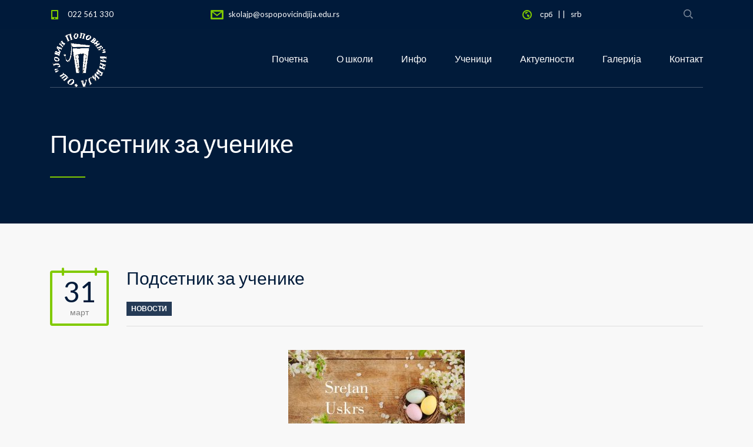

--- FILE ---
content_type: text/html; charset=UTF-8
request_url: http://www.ospopovicindjija.edu.rs/podsetnik-za-ucenike/
body_size: 12994
content:
<!DOCTYPE html>
<html lang="sr-RS" class="no-js">
<head>
	<meta charset="UTF-8">
	<meta http-equiv="X-UA-Compatible" content="IE=edge">
	<meta name="viewport" content="width=device-width, initial-scale=1, user-scalable=0">
	<link rel="profile" href="http://gmpg.org/xfn/11">
	<link rel="pingback" href="http://www.ospopovicindjija.edu.rs/xmlrpc.php">

	<meta name='robots' content='index, follow, max-image-preview:large, max-snippet:-1, max-video-preview:-1' />

	<!-- This site is optimized with the Yoast SEO plugin v19.2 - https://yoast.com/wordpress/plugins/seo/ -->
	<title>Подсетник за ученике &ndash; ОШ &quot;Јован Поповић&quot;</title>
	<link rel="canonical" href="http://www.ospopovicindjija.edu.rs/podsetnik-za-ucenike/" />
	<meta property="og:locale" content="sr_RS" />
	<meta property="og:type" content="article" />
	<meta property="og:title" content="Подсетник за ученике &ndash; ОШ &quot;Јован Поповић&quot;" />
	<meta property="og:description" content="Обавештавамо ученике да је први део пролећног распуста  од 02.04.2021.до 05.04.2021.године. Овим путем желимо да честитамо предстојећи празник ,  један од највећих хришћанских празника- Ускрс, свим верницима католичке вероисповести.                                                     [&hellip;]" />
	<meta property="og:url" content="http://www.ospopovicindjija.edu.rs/podsetnik-za-ucenike/" />
	<meta property="og:site_name" content="ОШ &quot;Јован Поповић&quot;" />
	<meta property="article:published_time" content="2021-03-31T09:40:28+00:00" />
	<meta property="article:modified_time" content="2021-03-31T09:40:32+00:00" />
	<meta property="og:image" content="http://www.ospopovicindjija.edu.rs/wp-content/uploads/2021/03/images-4.jpg" />
	<meta property="og:image:width" content="259" />
	<meta property="og:image:height" content="195" />
	<meta property="og:image:type" content="image/jpeg" />
	<meta name="author" content="Katarina Milošević" />
	<meta name="twitter:card" content="summary_large_image" />
	<meta name="twitter:label1" content="Написано од" />
	<meta name="twitter:data1" content="Katarina Milošević" />
	<script type="application/ld+json" class="yoast-schema-graph">{"@context":"https://schema.org","@graph":[{"@type":"Organization","@id":"https://www.ospopovicindjija.edu.rs/#organization","name":"OŠ \"Jovan Popović\"","url":"https://www.ospopovicindjija.edu.rs/","sameAs":[],"logo":{"@type":"ImageObject","inLanguage":"sr-RS","@id":"https://www.ospopovicindjija.edu.rs/#/schema/logo/image/","url":"http://www.ospopovicindjija.edu.rs/wp-content/uploads/2019/12/logo_os.png","contentUrl":"http://www.ospopovicindjija.edu.rs/wp-content/uploads/2019/12/logo_os.png","width":100,"height":100,"caption":"OŠ \"Jovan Popović\""},"image":{"@id":"https://www.ospopovicindjija.edu.rs/#/schema/logo/image/"}},{"@type":"WebSite","@id":"https://www.ospopovicindjija.edu.rs/#website","url":"https://www.ospopovicindjija.edu.rs/","name":"ОШ &quot;Јован Поповић&quot;","description":"","publisher":{"@id":"https://www.ospopovicindjija.edu.rs/#organization"},"potentialAction":[{"@type":"SearchAction","target":{"@type":"EntryPoint","urlTemplate":"https://www.ospopovicindjija.edu.rs/?s={search_term_string}"},"query-input":"required name=search_term_string"}],"inLanguage":"sr-RS"},{"@type":"ImageObject","inLanguage":"sr-RS","@id":"http://www.ospopovicindjija.edu.rs/podsetnik-za-ucenike/#primaryimage","url":"http://www.ospopovicindjija.edu.rs/wp-content/uploads/2021/03/images-4.jpg","contentUrl":"http://www.ospopovicindjija.edu.rs/wp-content/uploads/2021/03/images-4.jpg","width":259,"height":195},{"@type":"WebPage","@id":"http://www.ospopovicindjija.edu.rs/podsetnik-za-ucenike/#webpage","url":"http://www.ospopovicindjija.edu.rs/podsetnik-za-ucenike/","name":"Подсетник за ученике &ndash; ОШ &quot;Јован Поповић&quot;","isPartOf":{"@id":"https://www.ospopovicindjija.edu.rs/#website"},"primaryImageOfPage":{"@id":"http://www.ospopovicindjija.edu.rs/podsetnik-za-ucenike/#primaryimage"},"datePublished":"2021-03-31T09:40:28+00:00","dateModified":"2021-03-31T09:40:32+00:00","breadcrumb":{"@id":"http://www.ospopovicindjija.edu.rs/podsetnik-za-ucenike/#breadcrumb"},"inLanguage":"sr-RS","potentialAction":[{"@type":"ReadAction","target":["http://www.ospopovicindjija.edu.rs/podsetnik-za-ucenike/"]}]},{"@type":"BreadcrumbList","@id":"http://www.ospopovicindjija.edu.rs/podsetnik-za-ucenike/#breadcrumb","itemListElement":[{"@type":"ListItem","position":1,"name":"Почетна","item":"https://www.ospopovicindjija.edu.rs/"},{"@type":"ListItem","position":2,"name":"Подсетник за ученике"}]},{"@type":"Article","@id":"http://www.ospopovicindjija.edu.rs/podsetnik-za-ucenike/#article","isPartOf":{"@id":"http://www.ospopovicindjija.edu.rs/podsetnik-za-ucenike/#webpage"},"author":{"name":"Katarina Milošević","@id":"https://www.ospopovicindjija.edu.rs/#/schema/person/d49020c209ba23ba1f2ecf423bbdd28c"},"headline":"Подсетник за ученике","datePublished":"2021-03-31T09:40:28+00:00","dateModified":"2021-03-31T09:40:32+00:00","mainEntityOfPage":{"@id":"http://www.ospopovicindjija.edu.rs/podsetnik-za-ucenike/#webpage"},"wordCount":1,"publisher":{"@id":"https://www.ospopovicindjija.edu.rs/#organization"},"image":{"@id":"http://www.ospopovicindjija.edu.rs/podsetnik-za-ucenike/#primaryimage"},"thumbnailUrl":"http://www.ospopovicindjija.edu.rs/wp-content/uploads/2021/03/images-4.jpg","articleSection":["новости"],"inLanguage":"sr-RS"},{"@type":"Person","@id":"https://www.ospopovicindjija.edu.rs/#/schema/person/d49020c209ba23ba1f2ecf423bbdd28c","name":"Katarina Milošević","image":{"@type":"ImageObject","inLanguage":"sr-RS","@id":"https://www.ospopovicindjija.edu.rs/#/schema/person/image/","url":"https://secure.gravatar.com/avatar/177d9cb5320786ca46c958f7a1684b5c3009a67b5e26a4bd6fc8f0b53ae9a869?s=96&d=mm&r=g","contentUrl":"https://secure.gravatar.com/avatar/177d9cb5320786ca46c958f7a1684b5c3009a67b5e26a4bd6fc8f0b53ae9a869?s=96&d=mm&r=g","caption":"Katarina Milošević"},"url":"http://www.ospopovicindjija.edu.rs/author/katarina/"}]}</script>
	<!-- / Yoast SEO plugin. -->


<link rel='dns-prefetch' href='//fonts.googleapis.com' />
<link rel="alternate" type="application/rss+xml" title="ОШ &quot;Јован Поповић&quot; &raquo; довод" href="http://www.ospopovicindjija.edu.rs/feed/" />
<link rel="alternate" type="application/rss+xml" title="ОШ &quot;Јован Поповић&quot; &raquo; довод коментара" href="http://www.ospopovicindjija.edu.rs/comments/feed/" />
<link rel="alternate" type="application/rss+xml" title="ОШ &quot;Јован Поповић&quot; &raquo; довод коментара на Подсетник за ученике" href="http://www.ospopovicindjija.edu.rs/podsetnik-za-ucenike/feed/" />
<link rel="alternate" title="oEmbed (JSON)" type="application/json+oembed" href="http://www.ospopovicindjija.edu.rs/wp-json/oembed/1.0/embed?url=http%3A%2F%2Fwww.ospopovicindjija.edu.rs%2Fpodsetnik-za-ucenike%2F" />
<link rel="alternate" title="oEmbed (XML)" type="text/xml+oembed" href="http://www.ospopovicindjija.edu.rs/wp-json/oembed/1.0/embed?url=http%3A%2F%2Fwww.ospopovicindjija.edu.rs%2Fpodsetnik-za-ucenike%2F&#038;format=xml" />
<style id='wp-img-auto-sizes-contain-inline-css' type='text/css'>
img:is([sizes=auto i],[sizes^="auto," i]){contain-intrinsic-size:3000px 1500px}
/*# sourceURL=wp-img-auto-sizes-contain-inline-css */
</style>
<style id='wp-emoji-styles-inline-css' type='text/css'>

	img.wp-smiley, img.emoji {
		display: inline !important;
		border: none !important;
		box-shadow: none !important;
		height: 1em !important;
		width: 1em !important;
		margin: 0 0.07em !important;
		vertical-align: -0.1em !important;
		background: none !important;
		padding: 0 !important;
	}
/*# sourceURL=wp-emoji-styles-inline-css */
</style>
<style id='wp-block-library-inline-css' type='text/css'>
:root{--wp-block-synced-color:#7a00df;--wp-block-synced-color--rgb:122,0,223;--wp-bound-block-color:var(--wp-block-synced-color);--wp-editor-canvas-background:#ddd;--wp-admin-theme-color:#007cba;--wp-admin-theme-color--rgb:0,124,186;--wp-admin-theme-color-darker-10:#006ba1;--wp-admin-theme-color-darker-10--rgb:0,107,160.5;--wp-admin-theme-color-darker-20:#005a87;--wp-admin-theme-color-darker-20--rgb:0,90,135;--wp-admin-border-width-focus:2px}@media (min-resolution:192dpi){:root{--wp-admin-border-width-focus:1.5px}}.wp-element-button{cursor:pointer}:root .has-very-light-gray-background-color{background-color:#eee}:root .has-very-dark-gray-background-color{background-color:#313131}:root .has-very-light-gray-color{color:#eee}:root .has-very-dark-gray-color{color:#313131}:root .has-vivid-green-cyan-to-vivid-cyan-blue-gradient-background{background:linear-gradient(135deg,#00d084,#0693e3)}:root .has-purple-crush-gradient-background{background:linear-gradient(135deg,#34e2e4,#4721fb 50%,#ab1dfe)}:root .has-hazy-dawn-gradient-background{background:linear-gradient(135deg,#faaca8,#dad0ec)}:root .has-subdued-olive-gradient-background{background:linear-gradient(135deg,#fafae1,#67a671)}:root .has-atomic-cream-gradient-background{background:linear-gradient(135deg,#fdd79a,#004a59)}:root .has-nightshade-gradient-background{background:linear-gradient(135deg,#330968,#31cdcf)}:root .has-midnight-gradient-background{background:linear-gradient(135deg,#020381,#2874fc)}:root{--wp--preset--font-size--normal:16px;--wp--preset--font-size--huge:42px}.has-regular-font-size{font-size:1em}.has-larger-font-size{font-size:2.625em}.has-normal-font-size{font-size:var(--wp--preset--font-size--normal)}.has-huge-font-size{font-size:var(--wp--preset--font-size--huge)}.has-text-align-center{text-align:center}.has-text-align-left{text-align:left}.has-text-align-right{text-align:right}.has-fit-text{white-space:nowrap!important}#end-resizable-editor-section{display:none}.aligncenter{clear:both}.items-justified-left{justify-content:flex-start}.items-justified-center{justify-content:center}.items-justified-right{justify-content:flex-end}.items-justified-space-between{justify-content:space-between}.screen-reader-text{border:0;clip-path:inset(50%);height:1px;margin:-1px;overflow:hidden;padding:0;position:absolute;width:1px;word-wrap:normal!important}.screen-reader-text:focus{background-color:#ddd;clip-path:none;color:#444;display:block;font-size:1em;height:auto;left:5px;line-height:normal;padding:15px 23px 14px;text-decoration:none;top:5px;width:auto;z-index:100000}html :where(.has-border-color){border-style:solid}html :where([style*=border-top-color]){border-top-style:solid}html :where([style*=border-right-color]){border-right-style:solid}html :where([style*=border-bottom-color]){border-bottom-style:solid}html :where([style*=border-left-color]){border-left-style:solid}html :where([style*=border-width]){border-style:solid}html :where([style*=border-top-width]){border-top-style:solid}html :where([style*=border-right-width]){border-right-style:solid}html :where([style*=border-bottom-width]){border-bottom-style:solid}html :where([style*=border-left-width]){border-left-style:solid}html :where(img[class*=wp-image-]){height:auto;max-width:100%}:where(figure){margin:0 0 1em}html :where(.is-position-sticky){--wp-admin--admin-bar--position-offset:var(--wp-admin--admin-bar--height,0px)}@media screen and (max-width:600px){html :where(.is-position-sticky){--wp-admin--admin-bar--position-offset:0px}}

/*# sourceURL=wp-block-library-inline-css */
</style><style id='global-styles-inline-css' type='text/css'>
:root{--wp--preset--aspect-ratio--square: 1;--wp--preset--aspect-ratio--4-3: 4/3;--wp--preset--aspect-ratio--3-4: 3/4;--wp--preset--aspect-ratio--3-2: 3/2;--wp--preset--aspect-ratio--2-3: 2/3;--wp--preset--aspect-ratio--16-9: 16/9;--wp--preset--aspect-ratio--9-16: 9/16;--wp--preset--color--black: #000000;--wp--preset--color--cyan-bluish-gray: #abb8c3;--wp--preset--color--white: #ffffff;--wp--preset--color--pale-pink: #f78da7;--wp--preset--color--vivid-red: #cf2e2e;--wp--preset--color--luminous-vivid-orange: #ff6900;--wp--preset--color--luminous-vivid-amber: #fcb900;--wp--preset--color--light-green-cyan: #7bdcb5;--wp--preset--color--vivid-green-cyan: #00d084;--wp--preset--color--pale-cyan-blue: #8ed1fc;--wp--preset--color--vivid-cyan-blue: #0693e3;--wp--preset--color--vivid-purple: #9b51e0;--wp--preset--gradient--vivid-cyan-blue-to-vivid-purple: linear-gradient(135deg,rgb(6,147,227) 0%,rgb(155,81,224) 100%);--wp--preset--gradient--light-green-cyan-to-vivid-green-cyan: linear-gradient(135deg,rgb(122,220,180) 0%,rgb(0,208,130) 100%);--wp--preset--gradient--luminous-vivid-amber-to-luminous-vivid-orange: linear-gradient(135deg,rgb(252,185,0) 0%,rgb(255,105,0) 100%);--wp--preset--gradient--luminous-vivid-orange-to-vivid-red: linear-gradient(135deg,rgb(255,105,0) 0%,rgb(207,46,46) 100%);--wp--preset--gradient--very-light-gray-to-cyan-bluish-gray: linear-gradient(135deg,rgb(238,238,238) 0%,rgb(169,184,195) 100%);--wp--preset--gradient--cool-to-warm-spectrum: linear-gradient(135deg,rgb(74,234,220) 0%,rgb(151,120,209) 20%,rgb(207,42,186) 40%,rgb(238,44,130) 60%,rgb(251,105,98) 80%,rgb(254,248,76) 100%);--wp--preset--gradient--blush-light-purple: linear-gradient(135deg,rgb(255,206,236) 0%,rgb(152,150,240) 100%);--wp--preset--gradient--blush-bordeaux: linear-gradient(135deg,rgb(254,205,165) 0%,rgb(254,45,45) 50%,rgb(107,0,62) 100%);--wp--preset--gradient--luminous-dusk: linear-gradient(135deg,rgb(255,203,112) 0%,rgb(199,81,192) 50%,rgb(65,88,208) 100%);--wp--preset--gradient--pale-ocean: linear-gradient(135deg,rgb(255,245,203) 0%,rgb(182,227,212) 50%,rgb(51,167,181) 100%);--wp--preset--gradient--electric-grass: linear-gradient(135deg,rgb(202,248,128) 0%,rgb(113,206,126) 100%);--wp--preset--gradient--midnight: linear-gradient(135deg,rgb(2,3,129) 0%,rgb(40,116,252) 100%);--wp--preset--font-size--small: 13px;--wp--preset--font-size--medium: 20px;--wp--preset--font-size--large: 36px;--wp--preset--font-size--x-large: 42px;--wp--preset--spacing--20: 0.44rem;--wp--preset--spacing--30: 0.67rem;--wp--preset--spacing--40: 1rem;--wp--preset--spacing--50: 1.5rem;--wp--preset--spacing--60: 2.25rem;--wp--preset--spacing--70: 3.38rem;--wp--preset--spacing--80: 5.06rem;--wp--preset--shadow--natural: 6px 6px 9px rgba(0, 0, 0, 0.2);--wp--preset--shadow--deep: 12px 12px 50px rgba(0, 0, 0, 0.4);--wp--preset--shadow--sharp: 6px 6px 0px rgba(0, 0, 0, 0.2);--wp--preset--shadow--outlined: 6px 6px 0px -3px rgb(255, 255, 255), 6px 6px rgb(0, 0, 0);--wp--preset--shadow--crisp: 6px 6px 0px rgb(0, 0, 0);}:where(.is-layout-flex){gap: 0.5em;}:where(.is-layout-grid){gap: 0.5em;}body .is-layout-flex{display: flex;}.is-layout-flex{flex-wrap: wrap;align-items: center;}.is-layout-flex > :is(*, div){margin: 0;}body .is-layout-grid{display: grid;}.is-layout-grid > :is(*, div){margin: 0;}:where(.wp-block-columns.is-layout-flex){gap: 2em;}:where(.wp-block-columns.is-layout-grid){gap: 2em;}:where(.wp-block-post-template.is-layout-flex){gap: 1.25em;}:where(.wp-block-post-template.is-layout-grid){gap: 1.25em;}.has-black-color{color: var(--wp--preset--color--black) !important;}.has-cyan-bluish-gray-color{color: var(--wp--preset--color--cyan-bluish-gray) !important;}.has-white-color{color: var(--wp--preset--color--white) !important;}.has-pale-pink-color{color: var(--wp--preset--color--pale-pink) !important;}.has-vivid-red-color{color: var(--wp--preset--color--vivid-red) !important;}.has-luminous-vivid-orange-color{color: var(--wp--preset--color--luminous-vivid-orange) !important;}.has-luminous-vivid-amber-color{color: var(--wp--preset--color--luminous-vivid-amber) !important;}.has-light-green-cyan-color{color: var(--wp--preset--color--light-green-cyan) !important;}.has-vivid-green-cyan-color{color: var(--wp--preset--color--vivid-green-cyan) !important;}.has-pale-cyan-blue-color{color: var(--wp--preset--color--pale-cyan-blue) !important;}.has-vivid-cyan-blue-color{color: var(--wp--preset--color--vivid-cyan-blue) !important;}.has-vivid-purple-color{color: var(--wp--preset--color--vivid-purple) !important;}.has-black-background-color{background-color: var(--wp--preset--color--black) !important;}.has-cyan-bluish-gray-background-color{background-color: var(--wp--preset--color--cyan-bluish-gray) !important;}.has-white-background-color{background-color: var(--wp--preset--color--white) !important;}.has-pale-pink-background-color{background-color: var(--wp--preset--color--pale-pink) !important;}.has-vivid-red-background-color{background-color: var(--wp--preset--color--vivid-red) !important;}.has-luminous-vivid-orange-background-color{background-color: var(--wp--preset--color--luminous-vivid-orange) !important;}.has-luminous-vivid-amber-background-color{background-color: var(--wp--preset--color--luminous-vivid-amber) !important;}.has-light-green-cyan-background-color{background-color: var(--wp--preset--color--light-green-cyan) !important;}.has-vivid-green-cyan-background-color{background-color: var(--wp--preset--color--vivid-green-cyan) !important;}.has-pale-cyan-blue-background-color{background-color: var(--wp--preset--color--pale-cyan-blue) !important;}.has-vivid-cyan-blue-background-color{background-color: var(--wp--preset--color--vivid-cyan-blue) !important;}.has-vivid-purple-background-color{background-color: var(--wp--preset--color--vivid-purple) !important;}.has-black-border-color{border-color: var(--wp--preset--color--black) !important;}.has-cyan-bluish-gray-border-color{border-color: var(--wp--preset--color--cyan-bluish-gray) !important;}.has-white-border-color{border-color: var(--wp--preset--color--white) !important;}.has-pale-pink-border-color{border-color: var(--wp--preset--color--pale-pink) !important;}.has-vivid-red-border-color{border-color: var(--wp--preset--color--vivid-red) !important;}.has-luminous-vivid-orange-border-color{border-color: var(--wp--preset--color--luminous-vivid-orange) !important;}.has-luminous-vivid-amber-border-color{border-color: var(--wp--preset--color--luminous-vivid-amber) !important;}.has-light-green-cyan-border-color{border-color: var(--wp--preset--color--light-green-cyan) !important;}.has-vivid-green-cyan-border-color{border-color: var(--wp--preset--color--vivid-green-cyan) !important;}.has-pale-cyan-blue-border-color{border-color: var(--wp--preset--color--pale-cyan-blue) !important;}.has-vivid-cyan-blue-border-color{border-color: var(--wp--preset--color--vivid-cyan-blue) !important;}.has-vivid-purple-border-color{border-color: var(--wp--preset--color--vivid-purple) !important;}.has-vivid-cyan-blue-to-vivid-purple-gradient-background{background: var(--wp--preset--gradient--vivid-cyan-blue-to-vivid-purple) !important;}.has-light-green-cyan-to-vivid-green-cyan-gradient-background{background: var(--wp--preset--gradient--light-green-cyan-to-vivid-green-cyan) !important;}.has-luminous-vivid-amber-to-luminous-vivid-orange-gradient-background{background: var(--wp--preset--gradient--luminous-vivid-amber-to-luminous-vivid-orange) !important;}.has-luminous-vivid-orange-to-vivid-red-gradient-background{background: var(--wp--preset--gradient--luminous-vivid-orange-to-vivid-red) !important;}.has-very-light-gray-to-cyan-bluish-gray-gradient-background{background: var(--wp--preset--gradient--very-light-gray-to-cyan-bluish-gray) !important;}.has-cool-to-warm-spectrum-gradient-background{background: var(--wp--preset--gradient--cool-to-warm-spectrum) !important;}.has-blush-light-purple-gradient-background{background: var(--wp--preset--gradient--blush-light-purple) !important;}.has-blush-bordeaux-gradient-background{background: var(--wp--preset--gradient--blush-bordeaux) !important;}.has-luminous-dusk-gradient-background{background: var(--wp--preset--gradient--luminous-dusk) !important;}.has-pale-ocean-gradient-background{background: var(--wp--preset--gradient--pale-ocean) !important;}.has-electric-grass-gradient-background{background: var(--wp--preset--gradient--electric-grass) !important;}.has-midnight-gradient-background{background: var(--wp--preset--gradient--midnight) !important;}.has-small-font-size{font-size: var(--wp--preset--font-size--small) !important;}.has-medium-font-size{font-size: var(--wp--preset--font-size--medium) !important;}.has-large-font-size{font-size: var(--wp--preset--font-size--large) !important;}.has-x-large-font-size{font-size: var(--wp--preset--font-size--x-large) !important;}
/*# sourceURL=global-styles-inline-css */
</style>

<style id='classic-theme-styles-inline-css' type='text/css'>
/*! This file is auto-generated */
.wp-block-button__link{color:#fff;background-color:#32373c;border-radius:9999px;box-shadow:none;text-decoration:none;padding:calc(.667em + 2px) calc(1.333em + 2px);font-size:1.125em}.wp-block-file__button{background:#32373c;color:#fff;text-decoration:none}
/*# sourceURL=/wp-includes/css/classic-themes.min.css */
</style>
<link rel='stylesheet' id='contact-form-7-css' href='http://www.ospopovicindjija.edu.rs/wp-content/plugins/contact-form-7/includes/css/styles.css?ver=5.6' type='text/css' media='all' />
<link rel='stylesheet' id='rs-plugin-settings-css' href='http://www.ospopovicindjija.edu.rs/wp-content/plugins/revslider/public/assets/css/settings.css?ver=5.4.8.1' type='text/css' media='all' />
<style id='rs-plugin-settings-inline-css' type='text/css'>
#rs-demo-id {}
/*# sourceURL=rs-plugin-settings-inline-css */
</style>
<link rel='stylesheet' id='stm-fonts-css' href='https://fonts.googleapis.com/css?family=Lato%3A400%2C100%2C100italic%2C300%2C300italic%2C400italic%2C700%2C700italic%2C900%2C900italic&#038;subset=latin%2Clatin-ext' type='text/css' media='all' />
<link rel='stylesheet' id='bootstrap-css' href='http://www.ospopovicindjija.edu.rs/wp-content/themes/smarty/assets/css/bootstrap.min.css?ver=3.4.8' type='text/css' media='all' />
<link rel='stylesheet' id='font-awesome-min-css' href='http://www.ospopovicindjija.edu.rs/wp-content/themes/smarty/assets/fonts/font-awesome/css/font-awesome.min.css?ver=3.4.8' type='text/css' media='all' />
<link rel='stylesheet' id='stm-icon-css' href='http://www.ospopovicindjija.edu.rs/wp-content/themes/smarty/assets/fonts/stm-icon/style.css?ver=3.4.8' type='text/css' media='all' />
<link rel='stylesheet' id='stm-select2-css' href='http://www.ospopovicindjija.edu.rs/wp-content/themes/smarty/assets/js/vendor/select2/css/select2.min.css?ver=3.4.8' type='text/css' media='all' />
<link rel='stylesheet' id='stm-skin-default-css' href='http://www.ospopovicindjija.edu.rs/wp-content/themes/smarty/assets/css/school/main.css?ver=3.4.8' type='text/css' media='all' />
<link rel='stylesheet' id='stm-style-css' href='http://www.ospopovicindjija.edu.rs/wp-content/themes/smarty/style.css?ver=3.4.8' type='text/css' media='all' />
<style id='stm-style-inline-css' type='text/css'>
.post_view_list .entry-meta .fa {
display: none; }

.post_view_single .entry-meta .fa { 
display: none; }

.leave-reply { display: none; }

h2 { font-size: 30px; }

/*# sourceURL=stm-style-inline-css */
</style>
<link rel='stylesheet' id='fancybox-css' href='http://www.ospopovicindjija.edu.rs/wp-content/themes/smarty/assets/js/vendor/fancybox/jquery.fancybox.css?ver=3.4.8' type='text/css' media='all' />
<script type="text/javascript" src="http://www.ospopovicindjija.edu.rs/wp-includes/js/jquery/jquery.min.js?ver=3.7.1" id="jquery-core-js"></script>
<script type="text/javascript" src="http://www.ospopovicindjija.edu.rs/wp-includes/js/jquery/jquery-migrate.min.js?ver=3.4.1" id="jquery-migrate-js"></script>
<script type="text/javascript" src="http://www.ospopovicindjija.edu.rs/wp-content/plugins/revslider/public/assets/js/jquery.themepunch.tools.min.js?ver=5.4.8.1" id="tp-tools-js"></script>
<script type="text/javascript" src="http://www.ospopovicindjija.edu.rs/wp-content/plugins/revslider/public/assets/js/jquery.themepunch.revolution.min.js?ver=5.4.8.1" id="revmin-js"></script>
<link rel="https://api.w.org/" href="http://www.ospopovicindjija.edu.rs/wp-json/" /><link rel="alternate" title="JSON" type="application/json" href="http://www.ospopovicindjija.edu.rs/wp-json/wp/v2/posts/6141" /><link rel="EditURI" type="application/rsd+xml" title="RSD" href="http://www.ospopovicindjija.edu.rs/xmlrpc.php?rsd" />
<meta name="generator" content="WordPress 6.9" />
<link rel='shortlink' href='http://www.ospopovicindjija.edu.rs/?p=6141' />
<!-- HubSpot WordPress Plugin v8.13.58: embed JS disabled as a portalId has not yet been configured --><script type="text/javascript">window.wp_data = {"ajax_url":"http:\/\/www.ospopovicindjija.edu.rs\/wp-admin\/admin-ajax.php","is_mobile":false,"load_meal":"af1584bb10","review_status":"4ebc6ce1fd"};</script>        <script type="text/javascript">
            var smarty_install_plugin = '4e8115fd98';
        </script>
        <meta name="generator" content="Powered by WPBakery Page Builder - drag and drop page builder for WordPress."/>
<!--[if lte IE 9]><link rel="stylesheet" type="text/css" href="http://www.ospopovicindjija.edu.rs/wp-content/plugins/js_composer/assets/css/vc_lte_ie9.min.css" media="screen"><![endif]--><meta name="generator" content="Powered by Slider Revolution 5.4.8.1 - responsive, Mobile-Friendly Slider Plugin for WordPress with comfortable drag and drop interface." />
<link rel="icon" href="http://www.ospopovicindjija.edu.rs/wp-content/uploads/2019/12/cropped-favicon-32x32.png" sizes="32x32" />
<link rel="icon" href="http://www.ospopovicindjija.edu.rs/wp-content/uploads/2019/12/cropped-favicon-192x192.png" sizes="192x192" />
<link rel="apple-touch-icon" href="http://www.ospopovicindjija.edu.rs/wp-content/uploads/2019/12/cropped-favicon-180x180.png" />
<meta name="msapplication-TileImage" content="http://www.ospopovicindjija.edu.rs/wp-content/uploads/2019/12/cropped-favicon-270x270.png" />
<script type="text/javascript">function setREVStartSize(e){									
						try{ e.c=jQuery(e.c);var i=jQuery(window).width(),t=9999,r=0,n=0,l=0,f=0,s=0,h=0;
							if(e.responsiveLevels&&(jQuery.each(e.responsiveLevels,function(e,f){f>i&&(t=r=f,l=e),i>f&&f>r&&(r=f,n=e)}),t>r&&(l=n)),f=e.gridheight[l]||e.gridheight[0]||e.gridheight,s=e.gridwidth[l]||e.gridwidth[0]||e.gridwidth,h=i/s,h=h>1?1:h,f=Math.round(h*f),"fullscreen"==e.sliderLayout){var u=(e.c.width(),jQuery(window).height());if(void 0!=e.fullScreenOffsetContainer){var c=e.fullScreenOffsetContainer.split(",");if (c) jQuery.each(c,function(e,i){u=jQuery(i).length>0?u-jQuery(i).outerHeight(!0):u}),e.fullScreenOffset.split("%").length>1&&void 0!=e.fullScreenOffset&&e.fullScreenOffset.length>0?u-=jQuery(window).height()*parseInt(e.fullScreenOffset,0)/100:void 0!=e.fullScreenOffset&&e.fullScreenOffset.length>0&&(u-=parseInt(e.fullScreenOffset,0))}f=u}else void 0!=e.minHeight&&f<e.minHeight&&(f=e.minHeight);e.c.closest(".rev_slider_wrapper").css({height:f})					
						}catch(d){console.log("Failure at Presize of Slider:"+d)}						
					};</script>
<noscript><style type="text/css"> .wpb_animate_when_almost_visible { opacity: 1; }</style></noscript></head>
<body class="wp-singular post-template-default single single-post postid-6141 single-format-standard wp-theme-smarty wpb-js-composer js-comp-ver-5.6 vc_responsive">
<div id="wrapper">

	
<div class="header-holder header-holder_view-style_3">
    
<div class="top-bar top-bar_view-style_3">
	<div class="container">
		<div class="top-bar__content">

			
																													<li class="top-bar__contact top-bar__contact_phone"><a href="tel:022561330">022 561 330</a></li>
																								<li class="top-bar__contact top-bar__contact_email"><a href="mailto:skolajp@ospopovicindjija.edu.rs">skolajp@ospopovicindjija.edu.rs</a></li>
																								<li class="top-bar__contact top-bar__contact_address"><a href="http://www.ospopovicindjija.edu.rs/?script=cyr">срб</a>   | |   <a href="http://ospopovicindjija.edu.rs/?script=lat">srb</a></li>
																		
							<div class="top-bar__search">
					<form role="search" method="get" id="searchform79" class="stm-search-form" action="http://www.ospopovicindjija.edu.rs/">
    <input class="stm-search-form__field" type="search" value="" name="s" placeholder="Search..." required/>
    <button type="submit" class="stm-search-form__submit"><span class="stm-icon stm-icon-search"></span><span class="stm-search-form__submit-text">Search</span></button>
    </form>				</div>
			
		</div><!-- / top-bar__content -->
	</div><!-- / container -->
</div><!-- / top-bar -->
    <header id="masthead" class="header header_view-style_3">
        <div class="container">
            <div class="header__content">
                <div class="stm-nav stm-nav_type_header"><ul id="header-nav-menu" class="stm-nav__menu stm-nav__menu_type_header"><li id="menu-item-3383" class="menu-item menu-item-type-post_type menu-item-object-page menu-item-home menu-item-3383"><a href="http://www.ospopovicindjija.edu.rs/">Почетна</a></li>
<li id="menu-item-3389" class="menu-item menu-item-type-custom menu-item-object-custom menu-item-has-children menu-item-3389"><a href="http://www.ospopovicindjija.edu.rs/istorijat-skole/">О школи</a>
<ul class="sub-menu">
	<li id="menu-item-3386" class="menu-item menu-item-type-post_type menu-item-object-page menu-item-3386"><a href="http://www.ospopovicindjija.edu.rs/istorijat-skole/">Историјат школе</a></li>
	<li id="menu-item-3425" class="menu-item menu-item-type-post_type menu-item-object-page menu-item-3425"><a href="http://www.ospopovicindjija.edu.rs/skola-danas/">Школа данас</a></li>
	<li id="menu-item-4544" class="menu-item menu-item-type-custom menu-item-object-custom menu-item-has-children menu-item-4544"><a href="http://www.ospopovicindjija.edu.rs/letopis-2018-2019/">Летопис школе</a>
	<ul class="sub-menu">
		<li id="menu-item-5138" class="menu-item menu-item-type-post_type menu-item-object-page menu-item-5138"><a href="http://www.ospopovicindjija.edu.rs/letopis-2018-2019/">Летопис 2018/2019</a></li>
		<li id="menu-item-3454" class="menu-item menu-item-type-post_type menu-item-object-page menu-item-3454"><a href="http://www.ospopovicindjija.edu.rs/letopis-2017-2018/">Летопис 2017/2018</a></li>
	</ul>
</li>
	<li id="menu-item-3387" class="menu-item menu-item-type-post_type menu-item-object-page menu-item-3387"><a href="http://www.ospopovicindjija.edu.rs/kolektiv/">Колектив</a></li>
	<li id="menu-item-3452" class="menu-item menu-item-type-post_type menu-item-object-page menu-item-3452"><a href="http://www.ospopovicindjija.edu.rs/kucni-red/">Кућни ред</a></li>
	<li id="menu-item-5203" class="menu-item menu-item-type-post_type menu-item-object-page menu-item-5203"><a href="http://www.ospopovicindjija.edu.rs/propisi-i-pravilnici/">Прописи и правилници</a></li>
</ul>
</li>
<li id="menu-item-3390" class="menu-item menu-item-type-custom menu-item-object-custom menu-item-has-children menu-item-3390"><a href="http://www.ospopovicindjija.edu.rs/raspored-casova/">Инфо</a>
<ul class="sub-menu">
	<li id="menu-item-3388" class="menu-item menu-item-type-post_type menu-item-object-page menu-item-3388"><a href="http://www.ospopovicindjija.edu.rs/raspored-casova/">Распоред часова</a></li>
	<li id="menu-item-3385" class="menu-item menu-item-type-post_type menu-item-object-page menu-item-3385"><a href="http://www.ospopovicindjija.edu.rs/raspored-zvonjenja/">Распоред звоњења</a></li>
	<li id="menu-item-3455" class="menu-item menu-item-type-post_type menu-item-object-page menu-item-3455"><a href="http://www.ospopovicindjija.edu.rs/termini-prijema-roditelja/">Термини пријема родитеља</a></li>
	<li id="menu-item-3424" class="menu-item menu-item-type-post_type menu-item-object-page menu-item-3424"><a href="http://www.ospopovicindjija.edu.rs/raspored-kontrolnih-i-pismenih-zadataka/">Распоред контролних и писмених задатака</a></li>
	<li id="menu-item-3419" class="menu-item menu-item-type-post_type menu-item-object-page menu-item-3419"><a href="http://www.ospopovicindjija.edu.rs/skolski-kalendar/">Школски календар</a></li>
	<li id="menu-item-3451" class="menu-item menu-item-type-post_type menu-item-object-page menu-item-3451"><a href="http://www.ospopovicindjija.edu.rs/zavrsni-ispit/">Завршни испит</a></li>
	<li id="menu-item-3456" class="menu-item menu-item-type-post_type menu-item-object-page menu-item-3456"><a href="http://www.ospopovicindjija.edu.rs/produzeni-boravak/">Продужени боравак</a></li>
	<li id="menu-item-3457" class="menu-item menu-item-type-post_type menu-item-object-page menu-item-3457"><a href="http://www.ospopovicindjija.edu.rs/vannastavne-aktivnosti/">Ваннаставне активности</a></li>
</ul>
</li>
<li id="menu-item-3459" class="menu-item menu-item-type-custom menu-item-object-custom menu-item-has-children menu-item-3459"><a href="http://www.ospopovicindjija.edu.rs/skolska-takmicenja/">Ученици</a>
<ul class="sub-menu">
	<li id="menu-item-3458" class="menu-item menu-item-type-post_type menu-item-object-page menu-item-3458"><a href="http://www.ospopovicindjija.edu.rs/skolska-takmicenja/">Школска такмичења</a></li>
	<li id="menu-item-3450" class="menu-item menu-item-type-post_type menu-item-object-page menu-item-3450"><a href="http://www.ospopovicindjija.edu.rs/ucenicki-radovi/">Ученички радови</a></li>
	<li id="menu-item-5392" class="menu-item menu-item-type-post_type menu-item-object-page menu-item-5392"><a href="http://www.ospopovicindjija.edu.rs/razgovori/">Разговори са наставницима</a></li>
</ul>
</li>
<li id="menu-item-3588" class="menu-item menu-item-type-custom menu-item-object-custom menu-item-has-children menu-item-3588"><a href="http://www.ospopovicindjija.edu.rs/aktuelnosti/">Актуелности</a>
<ul class="sub-menu">
	<li id="menu-item-3384" class="menu-item menu-item-type-post_type menu-item-object-page menu-item-3384"><a href="http://www.ospopovicindjija.edu.rs/aktuelnosti/">Актуелности</a></li>
	<li id="menu-item-3453" class="menu-item menu-item-type-post_type menu-item-object-page menu-item-3453"><a href="http://www.ospopovicindjija.edu.rs/javne-nabavke/">Јавне набавке</a></li>
</ul>
</li>
<li id="menu-item-4854" class="menu-item menu-item-type-post_type menu-item-object-page menu-item-4854"><a href="http://www.ospopovicindjija.edu.rs/galerija/">Галерија</a></li>
<li id="menu-item-3382" class="menu-item menu-item-type-post_type menu-item-object-page menu-item-3382"><a href="http://www.ospopovicindjija.edu.rs/kontakt/">Контакт</a></li>
</ul></div>
                <!-- Logo -->
                                    <a href="http://www.ospopovicindjija.edu.rs/" class="logo"
                       title="ОШ &quot;Јован Поповић&quot;"><img src="http://www.ospopovicindjija.edu.rs/wp-content/uploads/2019/12/logo_white.png"
                                                                      alt="Logo"></a>
                            </div><!-- /header__content -->
        </div><!-- /container -->
    </header><!-- /header -->

    <!-- Mobile - Top Bar -->
    <div class="top-bar-mobile">
                    <div class="top-bar-mobile__search">
                <form role="search" method="get" id="searchform838" class="stm-search-form" action="http://www.ospopovicindjija.edu.rs/">
    <input class="stm-search-form__field" type="search" value="" name="s" placeholder="Search..." required/>
    <button type="submit" class="stm-search-form__submit"><span class="stm-icon stm-icon-search"></span><span class="stm-search-form__submit-text">Search</span></button>
    </form>            </div>
        
            </div><!-- /top-bar-mobile -->

    <!-- Mobile - Header -->
    <div class="header-mobile">
        <div class="header-mobile__logo">
                            <a href="http://www.ospopovicindjija.edu.rs/" class="logo"
                   title="ОШ &quot;Јован Поповић&quot;"><img src="http://www.ospopovicindjija.edu.rs/wp-content/uploads/2019/12/logo_white.png"
                                                                  alt="Logo"></a>
                        <div class="header-mobile__nav-control">
                <span class="header-mobile__control-line"></span>
            </div>
        </div><!-- /header-mobile__logo -->

        <div class="stm-nav stm-nav_type_mobile-header"><ul id="header-mobile-nav-menu" class="stm-nav__menu stm-nav__menu_type_mobile-header"><li class="menu-item menu-item-type-post_type menu-item-object-page menu-item-home menu-item-3383"><a href="http://www.ospopovicindjija.edu.rs/">Почетна</a></li>
<li class="menu-item menu-item-type-custom menu-item-object-custom menu-item-has-children menu-item-3389"><a href="http://www.ospopovicindjija.edu.rs/istorijat-skole/">О школи</a>
<ul class="sub-menu">
	<li class="menu-item menu-item-type-post_type menu-item-object-page menu-item-3386"><a href="http://www.ospopovicindjija.edu.rs/istorijat-skole/">Историјат школе</a></li>
	<li class="menu-item menu-item-type-post_type menu-item-object-page menu-item-3425"><a href="http://www.ospopovicindjija.edu.rs/skola-danas/">Школа данас</a></li>
	<li class="menu-item menu-item-type-custom menu-item-object-custom menu-item-has-children menu-item-4544"><a href="http://www.ospopovicindjija.edu.rs/letopis-2018-2019/">Летопис школе</a>
	<ul class="sub-menu">
		<li class="menu-item menu-item-type-post_type menu-item-object-page menu-item-5138"><a href="http://www.ospopovicindjija.edu.rs/letopis-2018-2019/">Летопис 2018/2019</a></li>
		<li class="menu-item menu-item-type-post_type menu-item-object-page menu-item-3454"><a href="http://www.ospopovicindjija.edu.rs/letopis-2017-2018/">Летопис 2017/2018</a></li>
	</ul>
</li>
	<li class="menu-item menu-item-type-post_type menu-item-object-page menu-item-3387"><a href="http://www.ospopovicindjija.edu.rs/kolektiv/">Колектив</a></li>
	<li class="menu-item menu-item-type-post_type menu-item-object-page menu-item-3452"><a href="http://www.ospopovicindjija.edu.rs/kucni-red/">Кућни ред</a></li>
	<li class="menu-item menu-item-type-post_type menu-item-object-page menu-item-5203"><a href="http://www.ospopovicindjija.edu.rs/propisi-i-pravilnici/">Прописи и правилници</a></li>
</ul>
</li>
<li class="menu-item menu-item-type-custom menu-item-object-custom menu-item-has-children menu-item-3390"><a href="http://www.ospopovicindjija.edu.rs/raspored-casova/">Инфо</a>
<ul class="sub-menu">
	<li class="menu-item menu-item-type-post_type menu-item-object-page menu-item-3388"><a href="http://www.ospopovicindjija.edu.rs/raspored-casova/">Распоред часова</a></li>
	<li class="menu-item menu-item-type-post_type menu-item-object-page menu-item-3385"><a href="http://www.ospopovicindjija.edu.rs/raspored-zvonjenja/">Распоред звоњења</a></li>
	<li class="menu-item menu-item-type-post_type menu-item-object-page menu-item-3455"><a href="http://www.ospopovicindjija.edu.rs/termini-prijema-roditelja/">Термини пријема родитеља</a></li>
	<li class="menu-item menu-item-type-post_type menu-item-object-page menu-item-3424"><a href="http://www.ospopovicindjija.edu.rs/raspored-kontrolnih-i-pismenih-zadataka/">Распоред контролних и писмених задатака</a></li>
	<li class="menu-item menu-item-type-post_type menu-item-object-page menu-item-3419"><a href="http://www.ospopovicindjija.edu.rs/skolski-kalendar/">Школски календар</a></li>
	<li class="menu-item menu-item-type-post_type menu-item-object-page menu-item-3451"><a href="http://www.ospopovicindjija.edu.rs/zavrsni-ispit/">Завршни испит</a></li>
	<li class="menu-item menu-item-type-post_type menu-item-object-page menu-item-3456"><a href="http://www.ospopovicindjija.edu.rs/produzeni-boravak/">Продужени боравак</a></li>
	<li class="menu-item menu-item-type-post_type menu-item-object-page menu-item-3457"><a href="http://www.ospopovicindjija.edu.rs/vannastavne-aktivnosti/">Ваннаставне активности</a></li>
</ul>
</li>
<li class="menu-item menu-item-type-custom menu-item-object-custom menu-item-has-children menu-item-3459"><a href="http://www.ospopovicindjija.edu.rs/skolska-takmicenja/">Ученици</a>
<ul class="sub-menu">
	<li class="menu-item menu-item-type-post_type menu-item-object-page menu-item-3458"><a href="http://www.ospopovicindjija.edu.rs/skolska-takmicenja/">Школска такмичења</a></li>
	<li class="menu-item menu-item-type-post_type menu-item-object-page menu-item-3450"><a href="http://www.ospopovicindjija.edu.rs/ucenicki-radovi/">Ученички радови</a></li>
	<li class="menu-item menu-item-type-post_type menu-item-object-page menu-item-5392"><a href="http://www.ospopovicindjija.edu.rs/razgovori/">Разговори са наставницима</a></li>
</ul>
</li>
<li class="menu-item menu-item-type-custom menu-item-object-custom menu-item-has-children menu-item-3588"><a href="http://www.ospopovicindjija.edu.rs/aktuelnosti/">Актуелности</a>
<ul class="sub-menu">
	<li class="menu-item menu-item-type-post_type menu-item-object-page menu-item-3384"><a href="http://www.ospopovicindjija.edu.rs/aktuelnosti/">Актуелности</a></li>
	<li class="menu-item menu-item-type-post_type menu-item-object-page menu-item-3453"><a href="http://www.ospopovicindjija.edu.rs/javne-nabavke/">Јавне набавке</a></li>
</ul>
</li>
<li class="menu-item menu-item-type-post_type menu-item-object-page menu-item-4854"><a href="http://www.ospopovicindjija.edu.rs/galerija/">Галерија</a></li>
<li class="menu-item menu-item-type-post_type menu-item-object-page menu-item-3382"><a href="http://www.ospopovicindjija.edu.rs/kontakt/">Контакт</a></li>
</ul></div>    </div><!-- /header-mobile -->
</div><!-- /.header-holder -->

    
	<div class="stm-page-head stm-page-head_size_small stm-page-head_color_white" >

		<div class="container">
			<div class="stm-page-head__content">
                
                    
                									<h1 class="stm-page-head__title " >Подсетник за ученике</h1>
				
				<div class="stm-page-head__separator">
					<div class="stm-page-head__separator-line"style=background:></div>
				</div>

							</div>
            		</div>

        	</div>


    <div class="content">
        <div class="container">
                        <main class="main">
                <article id="post-6141" class="post_view_single post-6141 post type-post status-publish format-standard has-post-thumbnail hentry category-novosti">
			<header class="entry-header">
			<div class="entry-date">
				<div class="entry-date__day">31</div>
				<div class="entry-date__month">март</div>
			</div>
			<div class="entry-header__heading">
				<h2 class="entry-title">Подсетник за ученике</h2>
				<ul class="entry-meta">
					<li><span class="cat-links"><a href="http://www.ospopovicindjija.edu.rs/category/novosti/" rel="category tag">новости</a></span></li>
										<li><i class="fab fa-commenting-o"></i><a href="http://www.ospopovicindjija.edu.rs/podsetnik-za-ucenike/#respond"><span class="leave-reply">Leave a comment</span></a></li>
				</ul>
			</div>
		</header>
		<div class="entry-content">
			
<p><img decoding="async" class="aligncenter size-medium wp-image-6143" src="http://www.ospopovicindjija.edu.rs/wp-content/uploads/2021/03/sretan-uskrs-300x150.jpg" alt="" width="300" height="150" srcset="http://www.ospopovicindjija.edu.rs/wp-content/uploads/2021/03/sretan-uskrs-300x150.jpg 300w, http://www.ospopovicindjija.edu.rs/wp-content/uploads/2021/03/sretan-uskrs-768x384.jpg 768w, http://www.ospopovicindjija.edu.rs/wp-content/uploads/2021/03/sretan-uskrs.jpg 1000w" sizes="(max-width: 300px) 100vw, 300px" />Обавештавамо ученике да је први део пролећног распуста  од 02.04.2021.до 05.04.2021.године.</p>
<p>Овим путем желимо да честитамо предстојећи празник ,  један од највећих хришћанских празника- Ускрс, свим верницима католичке вероисповести.</p>
<p>                                                                                                                                                    Директорка школе Драгица Савић  и колектив.</p>


					</div>
		<footer class="entry-footer">
			            			<div class="share entry-share">
				<span class="share__title">Share</span>
				<script type="text/javascript">var switchTo5x=true;</script>
				<script type="text/javascript" src="https://ws.sharethis.com/button/buttons.js"></script>
				<script type="text/javascript">stLight.options({publisher: "07305ded-c299-419b-bbfc-2f15806f61b2", doNotHash: false, doNotCopy: false, hashAddressBar: false});</script>

				<span class="share__item st_facebook_large" displayText='Facebook'></span>
				<span class="share__item st_twitter_large" displayText='Tweet'></span>
				<span class="share__item st_googleplus_large" displayText='Google +'></span>
				<span class="share__item st_sharethis_large" displayText='ShareThis'></span>
			</div>
            		</footer>

			</article>                            </main><!-- /Main -->
                                </div><!-- /Container -->
    </div><!-- /Content -->


	
	<footer id="colophon" class="footer footer_type_default footer_compact">
		<div class="container">

			
											<div class="copyright">© Copyright 2019, <a href="http://www.iti.indjija.rs/" target="_blank">ИТИ доо</a> - Сва права су задржана. </div>
			
		</div>
	</footer><!-- /.footer -->


</div><!-- /Wrapper -->


<script type="speculationrules">
{"prefetch":[{"source":"document","where":{"and":[{"href_matches":"/*"},{"not":{"href_matches":["/wp-*.php","/wp-admin/*","/wp-content/uploads/*","/wp-content/*","/wp-content/plugins/*","/wp-content/themes/smarty/*","/*\\?(.+)"]}},{"not":{"selector_matches":"a[rel~=\"nofollow\"]"}},{"not":{"selector_matches":".no-prefetch, .no-prefetch a"}}]},"eagerness":"conservative"}]}
</script>
<script type="text/javascript" src="http://www.ospopovicindjija.edu.rs/wp-includes/js/dist/vendor/wp-polyfill.min.js?ver=3.15.0" id="wp-polyfill-js"></script>
<script type="text/javascript" id="contact-form-7-js-extra">
/* <![CDATA[ */
var wpcf7 = {"api":{"root":"http://www.ospopovicindjija.edu.rs/wp-json/","namespace":"contact-form-7/v1"}};
//# sourceURL=contact-form-7-js-extra
/* ]]> */
</script>
<script type="text/javascript" src="http://www.ospopovicindjija.edu.rs/wp-content/plugins/contact-form-7/includes/js/index.js?ver=5.6" id="contact-form-7-js"></script>
<script type="text/javascript" src="http://www.ospopovicindjija.edu.rs/wp-content/themes/smarty/assets/js/vendor/bootstrap.min.js?ver=3.4.8" id="bootstrap-js"></script>
<script type="text/javascript" src="http://www.ospopovicindjija.edu.rs/wp-content/themes/smarty/assets/js/vendor/select2/js/select2.min.js?ver=3.4.8" id="stm-select2-js"></script>
<script type="text/javascript" src="http://www.ospopovicindjija.edu.rs/wp-content/themes/smarty/assets/js/custom.js?ver=3.4.8" id="stm-custom-js"></script>
<script type="text/javascript" src="http://www.ospopovicindjija.edu.rs/wp-content/themes/smarty/assets/js/vendor/fancybox/jquery.fancybox.pack.js?ver=3.4.8" id="fancybox-js"></script>
<script id="wp-emoji-settings" type="application/json">
{"baseUrl":"https://s.w.org/images/core/emoji/17.0.2/72x72/","ext":".png","svgUrl":"https://s.w.org/images/core/emoji/17.0.2/svg/","svgExt":".svg","source":{"concatemoji":"http://www.ospopovicindjija.edu.rs/wp-includes/js/wp-emoji-release.min.js?ver=6.9"}}
</script>
<script type="module">
/* <![CDATA[ */
/*! This file is auto-generated */
const a=JSON.parse(document.getElementById("wp-emoji-settings").textContent),o=(window._wpemojiSettings=a,"wpEmojiSettingsSupports"),s=["flag","emoji"];function i(e){try{var t={supportTests:e,timestamp:(new Date).valueOf()};sessionStorage.setItem(o,JSON.stringify(t))}catch(e){}}function c(e,t,n){e.clearRect(0,0,e.canvas.width,e.canvas.height),e.fillText(t,0,0);t=new Uint32Array(e.getImageData(0,0,e.canvas.width,e.canvas.height).data);e.clearRect(0,0,e.canvas.width,e.canvas.height),e.fillText(n,0,0);const a=new Uint32Array(e.getImageData(0,0,e.canvas.width,e.canvas.height).data);return t.every((e,t)=>e===a[t])}function p(e,t){e.clearRect(0,0,e.canvas.width,e.canvas.height),e.fillText(t,0,0);var n=e.getImageData(16,16,1,1);for(let e=0;e<n.data.length;e++)if(0!==n.data[e])return!1;return!0}function u(e,t,n,a){switch(t){case"flag":return n(e,"\ud83c\udff3\ufe0f\u200d\u26a7\ufe0f","\ud83c\udff3\ufe0f\u200b\u26a7\ufe0f")?!1:!n(e,"\ud83c\udde8\ud83c\uddf6","\ud83c\udde8\u200b\ud83c\uddf6")&&!n(e,"\ud83c\udff4\udb40\udc67\udb40\udc62\udb40\udc65\udb40\udc6e\udb40\udc67\udb40\udc7f","\ud83c\udff4\u200b\udb40\udc67\u200b\udb40\udc62\u200b\udb40\udc65\u200b\udb40\udc6e\u200b\udb40\udc67\u200b\udb40\udc7f");case"emoji":return!a(e,"\ud83e\u1fac8")}return!1}function f(e,t,n,a){let r;const o=(r="undefined"!=typeof WorkerGlobalScope&&self instanceof WorkerGlobalScope?new OffscreenCanvas(300,150):document.createElement("canvas")).getContext("2d",{willReadFrequently:!0}),s=(o.textBaseline="top",o.font="600 32px Arial",{});return e.forEach(e=>{s[e]=t(o,e,n,a)}),s}function r(e){var t=document.createElement("script");t.src=e,t.defer=!0,document.head.appendChild(t)}a.supports={everything:!0,everythingExceptFlag:!0},new Promise(t=>{let n=function(){try{var e=JSON.parse(sessionStorage.getItem(o));if("object"==typeof e&&"number"==typeof e.timestamp&&(new Date).valueOf()<e.timestamp+604800&&"object"==typeof e.supportTests)return e.supportTests}catch(e){}return null}();if(!n){if("undefined"!=typeof Worker&&"undefined"!=typeof OffscreenCanvas&&"undefined"!=typeof URL&&URL.createObjectURL&&"undefined"!=typeof Blob)try{var e="postMessage("+f.toString()+"("+[JSON.stringify(s),u.toString(),c.toString(),p.toString()].join(",")+"));",a=new Blob([e],{type:"text/javascript"});const r=new Worker(URL.createObjectURL(a),{name:"wpTestEmojiSupports"});return void(r.onmessage=e=>{i(n=e.data),r.terminate(),t(n)})}catch(e){}i(n=f(s,u,c,p))}t(n)}).then(e=>{for(const n in e)a.supports[n]=e[n],a.supports.everything=a.supports.everything&&a.supports[n],"flag"!==n&&(a.supports.everythingExceptFlag=a.supports.everythingExceptFlag&&a.supports[n]);var t;a.supports.everythingExceptFlag=a.supports.everythingExceptFlag&&!a.supports.flag,a.supports.everything||((t=a.source||{}).concatemoji?r(t.concatemoji):t.wpemoji&&t.twemoji&&(r(t.twemoji),r(t.wpemoji)))});
//# sourceURL=http://www.ospopovicindjija.edu.rs/wp-includes/js/wp-emoji-loader.min.js
/* ]]> */
</script>
</body>
</html>